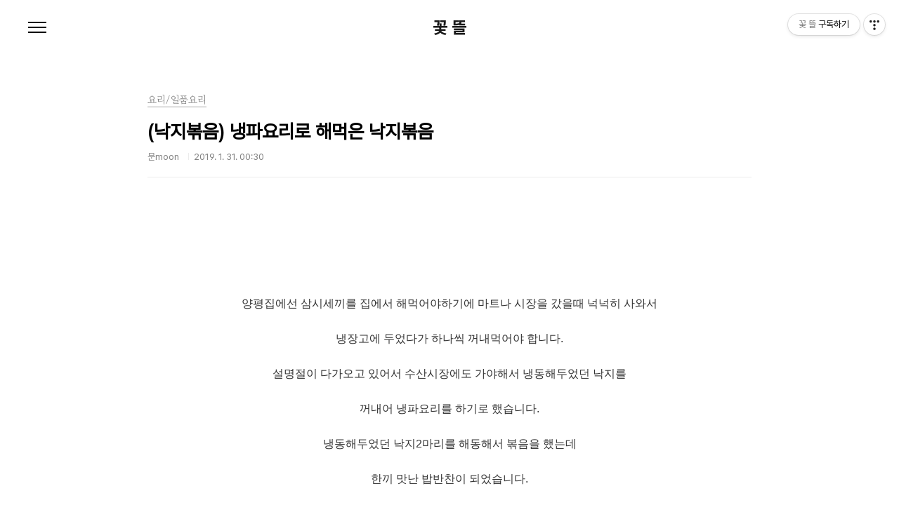

--- FILE ---
content_type: text/html;charset=UTF-8
request_url: https://moon104308.tistory.com/660
body_size: 47716
content:
<!doctype html>
<html lang="ko">

                                                                                <head>
                <script type="text/javascript">if (!window.T) { window.T = {} }
window.T.config = {"TOP_SSL_URL":"https://www.tistory.com","PREVIEW":false,"ROLE":"guest","PREV_PAGE":"","NEXT_PAGE":"","BLOG":{"id":2570223,"name":"moon104308","title":"꽃 뜰","isDormancy":false,"nickName":"문moon","status":"open","profileStatus":"normal"},"NEED_COMMENT_LOGIN":false,"COMMENT_LOGIN_CONFIRM_MESSAGE":"","LOGIN_URL":"https://www.tistory.com/auth/login/?redirectUrl=https://moon104308.tistory.com/660","DEFAULT_URL":"https://moon104308.tistory.com","USER":{"name":null,"homepage":null,"id":0,"profileImage":null},"SUBSCRIPTION":{"status":"none","isConnected":false,"isPending":false,"isWait":false,"isProcessing":false,"isNone":true},"IS_LOGIN":false,"HAS_BLOG":false,"IS_SUPPORT":false,"IS_SCRAPABLE":false,"TOP_URL":"http://www.tistory.com","JOIN_URL":"https://www.tistory.com/member/join","PHASE":"prod","ROLE_GROUP":"visitor"};
window.T.entryInfo = {"entryId":660,"isAuthor":false,"categoryId":771949,"categoryLabel":"요리/일품요리"};
window.appInfo = {"domain":"tistory.com","topUrl":"https://www.tistory.com","loginUrl":"https://www.tistory.com/auth/login","logoutUrl":"https://www.tistory.com/auth/logout"};
window.initData = {};

window.TistoryBlog = {
    basePath: "",
    url: "https://moon104308.tistory.com",
    tistoryUrl: "https://moon104308.tistory.com",
    manageUrl: "https://moon104308.tistory.com/manage",
    token: "vv9HwTWNW4bXZ1yL8fJXp2j3qlIIa7vd9czVmC/reG171SYvGBrHzKTt5B/LxS2u"
};
var servicePath = "";
var blogURL = "";</script>

                
                
                
                        <!-- BusinessLicenseInfo - START -->
        
            <link href="https://tistory1.daumcdn.net/tistory_admin/userblog/userblog-7c7a62cfef2026f12ec313f0ebcc6daafb4361d7/static/plugin/BusinessLicenseInfo/style.css" rel="stylesheet" type="text/css"/>

            <script>function switchFold(entryId) {
    var businessLayer = document.getElementById("businessInfoLayer_" + entryId);

    if (businessLayer) {
        if (businessLayer.className.indexOf("unfold_license") > 0) {
            businessLayer.className = "business_license_layer";
        } else {
            businessLayer.className = "business_license_layer unfold_license";
        }
    }
}
</script>

        
        <!-- BusinessLicenseInfo - END -->
        <!-- DaumShow - START -->
        <style type="text/css">#daumSearchBox {
    height: 21px;
    background-image: url(//i1.daumcdn.net/imgsrc.search/search_all/show/tistory/plugin/bg_search2_2.gif);
    margin: 5px auto;
    padding: 0;
}

#daumSearchBox input {
    background: none;
    margin: 0;
    padding: 0;
    border: 0;
}

#daumSearchBox #daumLogo {
    width: 34px;
    height: 21px;
    float: left;
    margin-right: 5px;
    background-image: url(//i1.daumcdn.net/img-media/tistory/img/bg_search1_2_2010ci.gif);
}

#daumSearchBox #show_q {
    background-color: transparent;
    border: none;
    font: 12px Gulim, Sans-serif;
    color: #555;
    margin-top: 4px;
    margin-right: 15px;
    float: left;
}

#daumSearchBox #show_btn {
    background-image: url(//i1.daumcdn.net/imgsrc.search/search_all/show/tistory/plugin/bt_search_2.gif);
    width: 37px;
    height: 21px;
    float: left;
    margin: 0;
    cursor: pointer;
    text-indent: -1000em;
}
</style>

        <!-- DaumShow - END -->

        <!-- GoogleAnalytics - START -->
        <script src="https://www.googletagmanager.com/gtag/js?id=UA-92177093-1" async="async"></script>
<script>window.dataLayer = window.dataLayer || [];
function gtag(){dataLayer.push(arguments);}
gtag('js', new Date());
gtag('config','UA-92177093-1', {
    cookie_domain: 'auto',
    cookie_flags: 'max-age=0;domain=.tistory.com',
    cookie_expires: 7 * 24 * 60 * 60 // 7 days, in seconds
});</script>

        <!-- GoogleAnalytics - END -->

<!-- PreventCopyContents - START -->
<meta content="no" http-equiv="imagetoolbar"/>

<!-- PreventCopyContents - END -->

<!-- System - START -->
<script src="//pagead2.googlesyndication.com/pagead/js/adsbygoogle.js" async="async" data-ad-host="ca-host-pub-9691043933427338" data-ad-client="ca-pub-1790751739321602"></script>
<!-- System - END -->

        <!-- GoogleSearchConsole - START -->
        
<!-- BEGIN GOOGLE_SITE_VERIFICATION -->
<meta name="google-site-verification" content="rkSPzbH7jZ3cCzfwZuBEDvqe9_xlVxmAi_Xyd78ZzM4"/>
<!-- END GOOGLE_SITE_VERIFICATION -->

        <!-- GoogleSearchConsole - END -->

        <!-- TistoryProfileLayer - START -->
        <link href="https://tistory1.daumcdn.net/tistory_admin/userblog/userblog-7c7a62cfef2026f12ec313f0ebcc6daafb4361d7/static/plugin/TistoryProfileLayer/style.css" rel="stylesheet" type="text/css"/>
<script type="text/javascript" src="https://tistory1.daumcdn.net/tistory_admin/userblog/userblog-7c7a62cfef2026f12ec313f0ebcc6daafb4361d7/static/plugin/TistoryProfileLayer/script.js"></script>

        <!-- TistoryProfileLayer - END -->

                
                <meta http-equiv="X-UA-Compatible" content="IE=Edge">
<meta name="format-detection" content="telephone=no">
<script src="//t1.daumcdn.net/tistory_admin/lib/jquery/jquery-3.5.1.min.js" integrity="sha256-9/aliU8dGd2tb6OSsuzixeV4y/faTqgFtohetphbbj0=" crossorigin="anonymous"></script>
<script type="text/javascript" src="//t1.daumcdn.net/tiara/js/v1/tiara-1.2.0.min.js"></script><meta name="referrer" content="always"/>
<meta name="google-adsense-platform-account" content="ca-host-pub-9691043933427338"/>
<meta name="google-adsense-platform-domain" content="tistory.com"/>
<meta name="google-adsense-account" content="ca-pub-1790751739321602"/>
<meta name="description" content="양평집에선 삼시세끼를 집에서 해먹어야하기에 마트나 시장을 갔을때 넉넉히 사와서 냉장고에 두었다가 하나씩 꺼내먹어야 합니다. 설명절이 다가오고 있어서 수산시장에도 가야해서 냉동해두었던 낙지를 꺼내어 냉파요리를 하기로 했습니다. 냉동해두었던 낙지2마리를 해동해서 볶음을 했는데 한끼 맛난 밥반찬이 되었습니다. 재료 : 낙지2마리, 마늘1톨, 양파1/2개, 당근1토막, 양념장(고추장1/2큰술, 고추가루1큰술, 매실청2큰술, 올리고당1큰술, 설탕1/2큰술, 후추, 참기름, 생강술1큰술), 통깨 먼저 분량의 양념을 넣어 양념장을 만듭니다. 웍에 카놀라유를 두르고 마늘다진것을 넣고 볶아 마늘향을 냅니다. 양파, 당근 채썬것을 넣고 볶아줍니다. 야채가 반쯤 익으면 낙지를 넣고 볶아줍니다. 낙지가 어느정도 익으면 양념장.."/>
<meta property="og:type" content="article"/>
<meta property="og:url" content="https://moon104308.tistory.com/660"/>
<meta property="og.article.author" content="문moon"/>
<meta property="og:site_name" content="꽃 뜰"/>
<meta property="og:title" content="(낙지볶음) 냉파요리로 해먹은 낙지볶음"/>
<meta name="by" content="문moon"/>
<meta property="og:description" content="양평집에선 삼시세끼를 집에서 해먹어야하기에 마트나 시장을 갔을때 넉넉히 사와서 냉장고에 두었다가 하나씩 꺼내먹어야 합니다. 설명절이 다가오고 있어서 수산시장에도 가야해서 냉동해두었던 낙지를 꺼내어 냉파요리를 하기로 했습니다. 냉동해두었던 낙지2마리를 해동해서 볶음을 했는데 한끼 맛난 밥반찬이 되었습니다. 재료 : 낙지2마리, 마늘1톨, 양파1/2개, 당근1토막, 양념장(고추장1/2큰술, 고추가루1큰술, 매실청2큰술, 올리고당1큰술, 설탕1/2큰술, 후추, 참기름, 생강술1큰술), 통깨 먼저 분량의 양념을 넣어 양념장을 만듭니다. 웍에 카놀라유를 두르고 마늘다진것을 넣고 볶아 마늘향을 냅니다. 양파, 당근 채썬것을 넣고 볶아줍니다. 야채가 반쯤 익으면 낙지를 넣고 볶아줍니다. 낙지가 어느정도 익으면 양념장.."/>
<meta property="og:image" content="https://img1.daumcdn.net/thumb/R800x0/?scode=mtistory2&fname=https%3A%2F%2Ft1.daumcdn.net%2Fcfile%2Ftistory%2F99BBF0475C50FB8F04"/>
<meta property="article:section" content="'요리'"/>
<meta name="twitter:card" content="summary_large_image"/>
<meta name="twitter:site" content="@TISTORY"/>
<meta name="twitter:title" content="(낙지볶음) 냉파요리로 해먹은 낙지볶음"/>
<meta name="twitter:description" content="양평집에선 삼시세끼를 집에서 해먹어야하기에 마트나 시장을 갔을때 넉넉히 사와서 냉장고에 두었다가 하나씩 꺼내먹어야 합니다. 설명절이 다가오고 있어서 수산시장에도 가야해서 냉동해두었던 낙지를 꺼내어 냉파요리를 하기로 했습니다. 냉동해두었던 낙지2마리를 해동해서 볶음을 했는데 한끼 맛난 밥반찬이 되었습니다. 재료 : 낙지2마리, 마늘1톨, 양파1/2개, 당근1토막, 양념장(고추장1/2큰술, 고추가루1큰술, 매실청2큰술, 올리고당1큰술, 설탕1/2큰술, 후추, 참기름, 생강술1큰술), 통깨 먼저 분량의 양념을 넣어 양념장을 만듭니다. 웍에 카놀라유를 두르고 마늘다진것을 넣고 볶아 마늘향을 냅니다. 양파, 당근 채썬것을 넣고 볶아줍니다. 야채가 반쯤 익으면 낙지를 넣고 볶아줍니다. 낙지가 어느정도 익으면 양념장.."/>
<meta property="twitter:image" content="https://img1.daumcdn.net/thumb/R800x0/?scode=mtistory2&fname=https%3A%2F%2Ft1.daumcdn.net%2Fcfile%2Ftistory%2F99BBF0475C50FB8F04"/>
<meta content="https://moon104308.tistory.com/660" property="dg:plink" content="https://moon104308.tistory.com/660"/>
<meta name="plink"/>
<meta name="title" content="(낙지볶음) 냉파요리로 해먹은 낙지볶음"/>
<meta name="article:media_name" content="꽃 뜰"/>
<meta property="article:mobile_url" content="https://moon104308.tistory.com/m/660"/>
<meta property="article:pc_url" content="https://moon104308.tistory.com/660"/>
<meta property="article:mobile_view_url" content="https://moon104308.tistory.com/m/660"/>
<meta property="article:pc_view_url" content="https://moon104308.tistory.com/660"/>
<meta property="article:talk_channel_view_url" content="https://moon104308.tistory.com/m/660"/>
<meta property="article:pc_service_home" content="https://www.tistory.com"/>
<meta property="article:mobile_service_home" content="https://www.tistory.com/m"/>
<meta property="article:txid" content="2570223_660"/>
<meta property="article:published_time" content="2019-01-31T00:30:00+09:00"/>
<meta property="og:regDate" content="20190130103701"/>
<meta property="article:modified_time" content="2020-08-21T16:45:22+09:00"/>
<script type="module" src="https://tistory1.daumcdn.net/tistory_admin/userblog/userblog-7c7a62cfef2026f12ec313f0ebcc6daafb4361d7/static/pc/dist/index.js" defer=""></script>
<script type="text/javascript" src="https://tistory1.daumcdn.net/tistory_admin/userblog/userblog-7c7a62cfef2026f12ec313f0ebcc6daafb4361d7/static/pc/dist/index-legacy.js" defer="" nomodule="true"></script>
<script type="text/javascript" src="https://tistory1.daumcdn.net/tistory_admin/userblog/userblog-7c7a62cfef2026f12ec313f0ebcc6daafb4361d7/static/pc/dist/polyfills-legacy.js" defer="" nomodule="true"></script>
<link rel="icon" sizes="any" href="https://t1.daumcdn.net/tistory_admin/favicon/tistory_favicon_32x32.ico"/>
<link rel="icon" type="image/svg+xml" href="https://t1.daumcdn.net/tistory_admin/top_v2/bi-tistory-favicon.svg"/>
<link rel="apple-touch-icon" href="https://t1.daumcdn.net/tistory_admin/top_v2/tistory-apple-touch-favicon.png"/>
<link rel="stylesheet" type="text/css" href="https://t1.daumcdn.net/tistory_admin/www/style/font.css"/>
<link rel="stylesheet" type="text/css" href="https://tistory1.daumcdn.net/tistory_admin/userblog/userblog-7c7a62cfef2026f12ec313f0ebcc6daafb4361d7/static/style/content.css"/>
<link rel="stylesheet" type="text/css" href="https://tistory1.daumcdn.net/tistory_admin/userblog/userblog-7c7a62cfef2026f12ec313f0ebcc6daafb4361d7/static/pc/dist/index.css"/>
<script type="text/javascript">(function() {
    var tjQuery = jQuery.noConflict(true);
    window.tjQuery = tjQuery;
    window.orgjQuery = window.jQuery; window.jQuery = tjQuery;
    window.jQuery = window.orgjQuery; delete window.orgjQuery;
})()</script>
<script type="text/javascript" src="https://tistory1.daumcdn.net/tistory_admin/userblog/userblog-7c7a62cfef2026f12ec313f0ebcc6daafb4361d7/static/script/base.js"></script>
<script type="text/javascript" src="//developers.kakao.com/sdk/js/kakao.min.js"></script>

                
  <meta charset="UTF-8">
  <meta name="viewport"
    content="user-scalable=no, initial-scale=1.0, maximum-scale=1.0, minimum-scale=1.0, width=device-width">
  <title>(낙지볶음) 냉파요리로 해먹은 낙지볶음</title>
  <link rel="stylesheet" href="https://tistory1.daumcdn.net/tistory/2570223/skin/style.css?_version_=1738048694">
  <script src="//t1.daumcdn.net/tistory_admin/lib/jquery/jquery-1.12.4.min.js"></script>

                
                
                <style type="text/css">.another_category {
    border: 1px solid #E5E5E5;
    padding: 10px 10px 5px;
    margin: 10px 0;
    clear: both;
}

.another_category h4 {
    font-size: 12px !important;
    margin: 0 !important;
    border-bottom: 1px solid #E5E5E5 !important;
    padding: 2px 0 6px !important;
}

.another_category h4 a {
    font-weight: bold !important;
}

.another_category table {
    table-layout: fixed;
    border-collapse: collapse;
    width: 100% !important;
    margin-top: 10px !important;
}

* html .another_category table {
    width: auto !important;
}

*:first-child + html .another_category table {
    width: auto !important;
}

.another_category th, .another_category td {
    padding: 0 0 4px !important;
}

.another_category th {
    text-align: left;
    font-size: 12px !important;
    font-weight: normal;
    word-break: break-all;
    overflow: hidden;
    line-height: 1.5;
}

.another_category td {
    text-align: right;
    width: 80px;
    font-size: 11px;
}

.another_category th a {
    font-weight: normal;
    text-decoration: none;
    border: none !important;
}

.another_category th a.current {
    font-weight: bold;
    text-decoration: none !important;
    border-bottom: 1px solid !important;
}

.another_category th span {
    font-weight: normal;
    text-decoration: none;
    font: 10px Tahoma, Sans-serif;
    border: none !important;
}

.another_category_color_gray, .another_category_color_gray h4 {
    border-color: #E5E5E5 !important;
}

.another_category_color_gray * {
    color: #909090 !important;
}

.another_category_color_gray th a.current {
    border-color: #909090 !important;
}

.another_category_color_gray h4, .another_category_color_gray h4 a {
    color: #737373 !important;
}

.another_category_color_red, .another_category_color_red h4 {
    border-color: #F6D4D3 !important;
}

.another_category_color_red * {
    color: #E86869 !important;
}

.another_category_color_red th a.current {
    border-color: #E86869 !important;
}

.another_category_color_red h4, .another_category_color_red h4 a {
    color: #ED0908 !important;
}

.another_category_color_green, .another_category_color_green h4 {
    border-color: #CCE7C8 !important;
}

.another_category_color_green * {
    color: #64C05B !important;
}

.another_category_color_green th a.current {
    border-color: #64C05B !important;
}

.another_category_color_green h4, .another_category_color_green h4 a {
    color: #3EA731 !important;
}

.another_category_color_blue, .another_category_color_blue h4 {
    border-color: #C8DAF2 !important;
}

.another_category_color_blue * {
    color: #477FD6 !important;
}

.another_category_color_blue th a.current {
    border-color: #477FD6 !important;
}

.another_category_color_blue h4, .another_category_color_blue h4 a {
    color: #1960CA !important;
}

.another_category_color_violet, .another_category_color_violet h4 {
    border-color: #E1CEEC !important;
}

.another_category_color_violet * {
    color: #9D64C5 !important;
}

.another_category_color_violet th a.current {
    border-color: #9D64C5 !important;
}

.another_category_color_violet h4, .another_category_color_violet h4 a {
    color: #7E2CB5 !important;
}
</style>

                
                <link rel="stylesheet" type="text/css" href="https://tistory1.daumcdn.net/tistory_admin/userblog/userblog-7c7a62cfef2026f12ec313f0ebcc6daafb4361d7/static/style/revenue.css"/>
<link rel="canonical" href="https://moon104308.tistory.com/660"/>

<!-- BEGIN STRUCTURED_DATA -->
<script type="application/ld+json">
    {"@context":"http://schema.org","@type":"BlogPosting","mainEntityOfPage":{"@id":"https://moon104308.tistory.com/660","name":null},"url":"https://moon104308.tistory.com/660","headline":"(낙지볶음) 냉파요리로 해먹은 낙지볶음","description":"양평집에선 삼시세끼를 집에서 해먹어야하기에 마트나 시장을 갔을때 넉넉히 사와서 냉장고에 두었다가 하나씩 꺼내먹어야 합니다. 설명절이 다가오고 있어서 수산시장에도 가야해서 냉동해두었던 낙지를 꺼내어 냉파요리를 하기로 했습니다. 냉동해두었던 낙지2마리를 해동해서 볶음을 했는데 한끼 맛난 밥반찬이 되었습니다. 재료 : 낙지2마리, 마늘1톨, 양파1/2개, 당근1토막, 양념장(고추장1/2큰술, 고추가루1큰술, 매실청2큰술, 올리고당1큰술, 설탕1/2큰술, 후추, 참기름, 생강술1큰술), 통깨 먼저 분량의 양념을 넣어 양념장을 만듭니다. 웍에 카놀라유를 두르고 마늘다진것을 넣고 볶아 마늘향을 냅니다. 양파, 당근 채썬것을 넣고 볶아줍니다. 야채가 반쯤 익으면 낙지를 넣고 볶아줍니다. 낙지가 어느정도 익으면 양념장..","author":{"@type":"Person","name":"문moon","logo":null},"image":{"@type":"ImageObject","url":"https://img1.daumcdn.net/thumb/R800x0/?scode=mtistory2&fname=https%3A%2F%2Ft1.daumcdn.net%2Fcfile%2Ftistory%2F99BBF0475C50FB8F04","width":"800px","height":"800px"},"datePublished":"2019-01-31T00:30:00+09:00","dateModified":"2020-08-21T16:45:22+09:00","publisher":{"@type":"Organization","name":"TISTORY","logo":{"@type":"ImageObject","url":"https://t1.daumcdn.net/tistory_admin/static/images/openGraph/opengraph.png","width":"800px","height":"800px"}}}
</script>
<!-- END STRUCTURED_DATA -->
<link rel="stylesheet" type="text/css" href="https://tistory1.daumcdn.net/tistory_admin/userblog/userblog-7c7a62cfef2026f12ec313f0ebcc6daafb4361d7/static/style/dialog.css"/>
<link rel="stylesheet" type="text/css" href="//t1.daumcdn.net/tistory_admin/www/style/top/font.css"/>
<link rel="stylesheet" type="text/css" href="https://tistory1.daumcdn.net/tistory_admin/userblog/userblog-7c7a62cfef2026f12ec313f0ebcc6daafb4361d7/static/style/postBtn.css"/>
<link rel="stylesheet" type="text/css" href="https://tistory1.daumcdn.net/tistory_admin/userblog/userblog-7c7a62cfef2026f12ec313f0ebcc6daafb4361d7/static/style/tistory.css"/>
<script type="text/javascript" src="https://tistory1.daumcdn.net/tistory_admin/userblog/userblog-7c7a62cfef2026f12ec313f0ebcc6daafb4361d7/static/script/common.js"></script>

                
                </head>

                                                <body id="tt-body-page"
  class="color-gray post-type-text paging-view-more">
                
                
                
  
    <div id="acc-nav">
      <a href="#content">본문 바로가기</a>
    </div>
    <div id="wrap">
      <header id="header">
        <p><a href="https://moon104308.tistory.com/">꽃 뜰</a></p>
        <button type="button" class="mobile-menu"><span>메뉴</span></button>
        <div class="menu">
          <nav id="gnb">
            <ul class="tt_category"><li class=""><a href="/category" class="link_tit"> 분류 전체보기 <span class="c_cnt">(2636)</span> <img alt="N" src="https://tistory1.daumcdn.net/tistory_admin/blogs/image/category/new_ico_5.gif" style="vertical-align:middle;padding-left:2px;"/></a>
  <ul class="category_list"><li class=""><a href="/category/%EC%9A%94%EB%A6%AC" class="link_item"> 요리 <span class="c_cnt">(781)</span> </a>
  <ul class="sub_category_list"><li class=""><a href="/category/%EC%9A%94%EB%A6%AC/%EB%B0%A5%2C%20%EC%A3%BD" class="link_sub_item"> 밥, 죽 <span class="c_cnt">(65)</span> </a></li>
<li class=""><a href="/category/%EC%9A%94%EB%A6%AC/%EA%B5%AD%2C%20%EC%B0%8C%EA%B0%9C" class="link_sub_item"> 국, 찌개 <span class="c_cnt">(92)</span> </a></li>
<li class=""><a href="/category/%EC%9A%94%EB%A6%AC/%EB%B0%98%EC%B0%AC" class="link_sub_item"> 반찬 <span class="c_cnt">(226)</span> </a></li>
<li class=""><a href="/category/%EC%9A%94%EB%A6%AC/%EC%8B%9D%EC%9E%AC%EB%A3%8C" class="link_sub_item"> 식재료 <span class="c_cnt">(43)</span> </a></li>
<li class=""><a href="/category/%EC%9A%94%EB%A6%AC/%EC%B0%A8" class="link_sub_item"> 차 <span class="c_cnt">(37)</span> </a></li>
<li class=""><a href="/category/%EC%9A%94%EB%A6%AC/%EB%A9%B4%2C%20%EB%A7%8C%EB%91%90%2C%20%EC%88%98%EC%A0%9C%EB%B9%84%2C%20%EC%A0%84" class="link_sub_item"> 면, 만두, 수제비, 전 <span class="c_cnt">(126)</span> </a></li>
<li class=""><a href="/category/%EC%9A%94%EB%A6%AC/%EC%83%8C%EB%93%9C%EC%9C%84%EC%B9%98%2C%20%ED%86%A0%EC%8A%A4%ED%8A%B8%2C%20%EB%94%94%EC%A0%80%ED%8A%B8" class="link_sub_item"> 샌드위치, 토스트, 디저트 <span class="c_cnt">(36)</span> </a></li>
<li class=""><a href="/category/%EC%9A%94%EB%A6%AC/%EC%9D%BC%ED%92%88%EC%9A%94%EB%A6%AC" class="link_sub_item"> 일품요리 <span class="c_cnt">(88)</span> </a></li>
<li class=""><a href="/category/%EC%9A%94%EB%A6%AC/%EA%B9%80%EC%B9%98%2C%ED%94%BC%ED%81%B4%2C%EC%9E%A5%EC%95%84%EC%B0%8C" class="link_sub_item"> 김치,피클,장아찌 <span class="c_cnt">(68)</span> </a></li>
</ul>
</li>
<li class=""><a href="/category/%EC%97%AC%ED%96%89" class="link_item"> 여행 <span class="c_cnt">(214)</span> </a>
  <ul class="sub_category_list"><li class=""><a href="/category/%EC%97%AC%ED%96%89/%EA%B5%AD%EB%82%B4%EC%97%AC%ED%96%89" class="link_sub_item"> 국내여행 <span class="c_cnt">(181)</span> </a></li>
<li class=""><a href="/category/%EC%97%AC%ED%96%89/%ED%95%B4%EC%99%B8%EC%97%AC%ED%96%89" class="link_sub_item"> 해외여행 <span class="c_cnt">(33)</span> </a></li>
</ul>
</li>
<li class=""><a href="/category/%EC%8B%9D%EB%AC%BC%ED%82%A4%EC%9A%B0%EA%B8%B0" class="link_item"> 식물키우기 <span class="c_cnt">(1198)</span> </a>
  <ul class="sub_category_list"><li class=""><a href="/category/%EC%8B%9D%EB%AC%BC%ED%82%A4%EC%9A%B0%EA%B8%B0/%EC%A0%95%EC%9B%90%EC%8B%9D%EB%AC%BC" class="link_sub_item"> 정원식물 <span class="c_cnt">(856)</span> </a></li>
<li class=""><a href="/category/%EC%8B%9D%EB%AC%BC%ED%82%A4%EC%9A%B0%EA%B8%B0/%ED%85%83%EB%B0%AD" class="link_sub_item"> 텃밭 <span class="c_cnt">(20)</span> </a></li>
<li class=""><a href="/category/%EC%8B%9D%EB%AC%BC%ED%82%A4%EC%9A%B0%EA%B8%B0/%ED%99%94%EB%B6%84%EC%8B%9D%EB%AC%BC" class="link_sub_item"> 화분식물 <span class="c_cnt">(316)</span> </a></li>
<li class=""><a href="/category/%EC%8B%9D%EB%AC%BC%ED%82%A4%EC%9A%B0%EA%B8%B0/%EC%95%BC%EC%83%9D%ED%99%94" class="link_sub_item"> 야생화 <span class="c_cnt">(6)</span> </a></li>
</ul>
</li>
<li class=""><a href="/category/%EC%9D%BC%EC%83%81%EB%8B%A4%EB%B0%98%EC%82%AC" class="link_item"> 일상다반사 <span class="c_cnt">(42)</span> </a></li>
<li class=""><a href="/category/%EB%A7%9B%EC%A7%91" class="link_item"> 맛집 <span class="c_cnt">(399)</span> <img alt="N" src="https://tistory1.daumcdn.net/tistory_admin/blogs/image/category/new_ico_5.gif" style="vertical-align:middle;padding-left:2px;"/></a>
  <ul class="sub_category_list"><li class=""><a href="/category/%EB%A7%9B%EC%A7%91/%EC%9D%8C%EC%8B%9D%EC%A0%90" class="link_sub_item"> 음식점 <span class="c_cnt">(340)</span> <img alt="N" src="https://tistory1.daumcdn.net/tistory_admin/blogs/image/category/new_ico_5.gif" style="vertical-align:middle;padding-left:2px;"/></a></li>
<li class=""><a href="/category/%EB%A7%9B%EC%A7%91/%EC%B9%B4%ED%8E%98%2C%20%EB%B2%A0%EC%9D%B4%EC%BB%A4%EB%A6%AC" class="link_sub_item"> 카페, 베이커리 <span class="c_cnt">(59)</span> </a></li>
</ul>
</li>
</ul>
</li>
</ul>

          </nav>
          <div class="social-link">
            
            
            
            
          </div>
          <p>POWERED BY TISTORY</p>
        </div>
        <div class="search">
          
            <label for="search" class="screen_out">블로그 내 검색</label>
            <input id="search" type="text" name="search" value=""
              placeholder="검색내용을 입력하세요." onkeypress="if (event.keyCode == 13) { try {
    window.location.href = '/search' + '/' + looseURIEncode(document.getElementsByName('search')[0].value);
    document.getElementsByName('search')[0].value = '';
    return false;
} catch (e) {} }">
            <button type="submit" onclick="try {
    window.location.href = '/search' + '/' + looseURIEncode(document.getElementsByName('search')[0].value);
    document.getElementsByName('search')[0].value = '';
    return false;
} catch (e) {}">검색</button>
          
        </div>
      </header>
      <hr>
      <section class="container">
        
        <article id="content">
          

          

          

          

          <div class="inner">
            

                
        
  
  
    <div class="hgroup">
      <div class="category">요리/일품요리</div>
      <h1>(낙지볶음) 냉파요리로 해먹은 낙지볶음 </h1>
      <div class="post-meta">
        <span class="author">문moon</span>
        <span class="date">2019. 1. 31. 00:30</span>
        
      </div>
    </div>
    <div class="entry-content" id="article-view">
      
                    <!-- System - START -->
        <div class="revenue_unit_wrap">
  <div class="revenue_unit_item adsense responsive">
    <div class="revenue_unit_info">반응형</div>
    <script src="//pagead2.googlesyndication.com/pagead/js/adsbygoogle.js" async="async"></script>
    <ins class="adsbygoogle" style="display: block;" data-ad-host="ca-host-pub-9691043933427338" data-ad-client="ca-pub-1790751739321602" data-ad-format="auto"></ins>
    <script>(adsbygoogle = window.adsbygoogle || []).push({});</script>
  </div>
</div>
        <!-- System - END -->

            <div class="contents_style"><P style="TEXT-ALIGN: center">&nbsp;</P>
<P style="TEXT-ALIGN: center">양평집에선 삼시세끼를 집에서 해먹어야하기에 마트나 시장을 갔을때 넉넉히 사와서 </P>
<P style="TEXT-ALIGN: center">냉장고에 두었다가 하나씩 꺼내먹어야&nbsp;합니다. </P>
<P style="TEXT-ALIGN: center">설명절이 다가오고 있어서 수산시장에도 가야해서 냉동해두었던 낙지를 </P>
<P style="TEXT-ALIGN: center">꺼내어 냉파요리를 하기로 했습니다.</P>
<P style="TEXT-ALIGN: center">냉동해두었던 낙지2마리를 해동해서 볶음을 했는데</P>
<P style="TEXT-ALIGN: center">한끼 맛난 밥반찬이 되었습니다.</P>
<P style="TEXT-ALIGN: center">&nbsp;</P>
<P style="FLOAT: none; TEXT-ALIGN: center; CLEAR: none"><span class="imageblock" style="display: inline-block; width: 840px;  height: auto; max-width: 100%;"><img src="https://t1.daumcdn.net/cfile/tistory/99BBF0475C50FB8F04" style="max-width: 100%; height: auto;" srcset="https://img1.daumcdn.net/thumb/R1280x0/?scode=mtistory2&fname=https%3A%2F%2Ft1.daumcdn.net%2Fcfile%2Ftistory%2F99BBF0475C50FB8F04" width="840" height="566" filename="P1330213.jpg" filemime="image/jpeg"/></span></P>
<P style="FLOAT: none; TEXT-ALIGN: center; CLEAR: none">&nbsp;</P>
<P style="FLOAT: none; TEXT-ALIGN: center; CLEAR: none">재료 : 낙지2마리, 마늘1톨, 양파1/2개, 당근1토막, 양념장(고추장1/2큰술, 고추가루1큰술, 매실청2큰술,</P>
<P style="FLOAT: none; TEXT-ALIGN: center; CLEAR: none">올리고당1큰술, 설탕1/2큰술, 후추, 참기름, 생강술1큰술), 통깨</P>
<P style="FLOAT: none; TEXT-ALIGN: center; CLEAR: none">&nbsp;</P>
<P style="FLOAT: none; TEXT-ALIGN: center; CLEAR: none">먼저 분량의 양념을 넣어 양념장을 만듭니다.</P>
<P style="FLOAT: none; TEXT-ALIGN: center; CLEAR: none"><span class="imageblock" style="display: inline-block; width: 840px;  height: auto; max-width: 100%;"><img src="https://t1.daumcdn.net/cfile/tistory/999F53475C50FB9105" style="max-width: 100%; height: auto;" srcset="https://img1.daumcdn.net/thumb/R1280x0/?scode=mtistory2&fname=https%3A%2F%2Ft1.daumcdn.net%2Fcfile%2Ftistory%2F999F53475C50FB9105" width="840" height="566" filename="P1330206.jpg" filemime="image/jpeg"/></span></P>
<P style="FLOAT: none; TEXT-ALIGN: center; CLEAR: none">&nbsp;</P>
<P style="FLOAT: none; TEXT-ALIGN: center; CLEAR: none">웍에 카놀라유를 두르고 마늘다진것을 넣고 볶아 마늘향을 냅니다.</P>
<P style="FLOAT: none; TEXT-ALIGN: center; CLEAR: none"><span class="imageblock" style="display: inline-block; width: 840px;  height: auto; max-width: 100%;"><img src="https://t1.daumcdn.net/cfile/tistory/99E3AA475C50FB923B" style="max-width: 100%; height: auto;" srcset="https://img1.daumcdn.net/thumb/R1280x0/?scode=mtistory2&fname=https%3A%2F%2Ft1.daumcdn.net%2Fcfile%2Ftistory%2F99E3AA475C50FB923B" width="840" height="566" filename="P1330207.jpg" filemime="image/jpeg"/></span></P>
<P style="FLOAT: none; TEXT-ALIGN: center; CLEAR: none">&nbsp;</P>
<P style="FLOAT: none; TEXT-ALIGN: center; CLEAR: none">양파, 당근 채썬것을 넣고 볶아줍니다.</P>
<P style="FLOAT: none; TEXT-ALIGN: center; CLEAR: none"><span class="imageblock" style="display: inline-block; width: 840px;  height: auto; max-width: 100%;"><img src="https://t1.daumcdn.net/cfile/tistory/99EC2A475C50FB933A" style="max-width: 100%; height: auto;" srcset="https://img1.daumcdn.net/thumb/R1280x0/?scode=mtistory2&fname=https%3A%2F%2Ft1.daumcdn.net%2Fcfile%2Ftistory%2F99EC2A475C50FB933A" width="840" height="566" filename="P1330208.jpg" filemime="image/jpeg"/></span></P>
<P style="FLOAT: none; TEXT-ALIGN: center; CLEAR: none">&nbsp;</P>
<P style="FLOAT: none; TEXT-ALIGN: center; CLEAR: none">야채가 반쯤 익으면 낙지를 넣고 볶아줍니다.</P>
<P style="FLOAT: none; TEXT-ALIGN: center; CLEAR: none"><span class="imageblock" style="display: inline-block; width: 840px;  height: auto; max-width: 100%;"><img src="https://t1.daumcdn.net/cfile/tistory/99EBD4475C50FB953A" style="max-width: 100%; height: auto;" srcset="https://img1.daumcdn.net/thumb/R1280x0/?scode=mtistory2&fname=https%3A%2F%2Ft1.daumcdn.net%2Fcfile%2Ftistory%2F99EBD4475C50FB953A" width="840" height="566" filename="P1330209.jpg" filemime="image/jpeg"/></span></P>
<P style="FLOAT: none; TEXT-ALIGN: center; CLEAR: none">&nbsp;</P>
<P style="FLOAT: none; TEXT-ALIGN: center; CLEAR: none">낙지가 어느정도 익으면 양념장을 넣어 재빨리 볶아줍니다.</P>
<P style="FLOAT: none; TEXT-ALIGN: center; CLEAR: none"><span class="imageblock" style="display: inline-block; width: 840px;  height: auto; max-width: 100%;"><img src="https://t1.daumcdn.net/cfile/tistory/9903F8475C50FB9602" style="max-width: 100%; height: auto;" srcset="https://img1.daumcdn.net/thumb/R1280x0/?scode=mtistory2&fname=https%3A%2F%2Ft1.daumcdn.net%2Fcfile%2Ftistory%2F9903F8475C50FB9602" width="840" height="566" filename="P1330210.jpg" filemime="image/jpeg"/></span></P>
<P style="FLOAT: none; TEXT-ALIGN: center; CLEAR: none">&nbsp;</P>
<P style="FLOAT: none; TEXT-ALIGN: center; CLEAR: none">완성입니다.</P>
<P style="FLOAT: none; TEXT-ALIGN: center; CLEAR: none">통깨를 뿌리고 그릇에 담아 식탁으로..</P>
<P style="FLOAT: none; TEXT-ALIGN: center; CLEAR: none"><span class="imageblock" style="display: inline-block; width: 840px;  height: auto; max-width: 100%;"><img src="https://t1.daumcdn.net/cfile/tistory/99E301475C50FB973B" style="max-width: 100%; height: auto;" srcset="https://img1.daumcdn.net/thumb/R1280x0/?scode=mtistory2&fname=https%3A%2F%2Ft1.daumcdn.net%2Fcfile%2Ftistory%2F99E301475C50FB973B" width="840" height="566" filename="P1330211.jpg" filemime="image/jpeg"/></span></P>
<P style="FLOAT: none; TEXT-ALIGN: center; CLEAR: none">&nbsp;</P>
<P style="FLOAT: none; TEXT-ALIGN: center; CLEAR: none">그릇에 담아 통깨를 뿌리고 식탁으로..</P>
<P style="FLOAT: none; TEXT-ALIGN: center; CLEAR: none">한끼 맛난 밥반찬이 되었습니다.</P>
<P style="FLOAT: none; TEXT-ALIGN: center; CLEAR: none">밥위에 얹어 슥슥 비벼먹으면 좋은 낙지볶음 입니다.</P>
<P style="FLOAT: none; TEXT-ALIGN: center; CLEAR: none"><span class="imageblock" style="display: inline-block; width: 840px;  height: auto; max-width: 100%;"><img src="https://t1.daumcdn.net/cfile/tistory/99B9774B5C50FB9938" style="max-width: 100%; height: auto;" srcset="https://img1.daumcdn.net/thumb/R1280x0/?scode=mtistory2&fname=https%3A%2F%2Ft1.daumcdn.net%2Fcfile%2Ftistory%2F99B9774B5C50FB9938" width="840" height="566" filename="P1330213.jpg" filemime="image/jpeg"/></span></P>
<P style="TEXT-ALIGN: center"></P>
<P style="TEXT-ALIGN: center">&nbsp;</P>
<P style="TEXT-ALIGN: center">도움이 되셨으면 로그인이 필요없는</P>
<P style="TEXT-ALIGN: center"><SPAN style="COLOR: #ff0000">공감♡ <SPAN style="COLOR: #0900ff">꾹~~ <SPAN style="COLOR: #000000">부탁드립니다.</SPAN></SPAN></SPAN></P>
<P style="TEXT-ALIGN: center"><SPAN style="COLOR: #ff0000"><SPAN style="COLOR: #0900ff"></SPAN></SPAN></P></div>
                    <!-- System - START -->
        <div class="revenue_unit_wrap">
  <div class="revenue_unit_item adsense responsive">
    <div class="revenue_unit_info">반응형</div>
    <script src="//pagead2.googlesyndication.com/pagead/js/adsbygoogle.js" async="async"></script>
    <ins class="adsbygoogle" style="display: block;" data-ad-host="ca-host-pub-9691043933427338" data-ad-client="ca-pub-1790751739321602" data-ad-format="auto"></ins>
    <script>(adsbygoogle = window.adsbygoogle || []).push({});</script>
  </div>
</div>
        <!-- System - END -->

<script onerror="changeAdsenseToNaverAd()" async src="https://pagead2.googlesyndication.com/pagead/js/adsbygoogle.js?client=ca-pub-9527582522912841" crossorigin="anonymous"></script>
<!-- inventory -->
<ins class="adsbygoogle" style="margin:50px 0; display:block;" data-ad-client="ca-pub-9527582522912841" data-ad-slot="4947159016" data-ad-format="auto" data-full-width-responsive="true" data-ad-type="inventory" data-ad-adfit-unit="DAN-HCZEy0KQLPMGnGuC"></ins>

<script id="adsense_script">
     (adsbygoogle = window.adsbygoogle || []).push({});
</script>
<script>
    if(window.observeAdsenseUnfilledState !== undefined){ observeAdsenseUnfilledState(); }
</script>
<div data-tistory-react-app="NaverAd"></div>

                    <div class="container_postbtn #post_button_group">
  <div class="postbtn_like"><script>window.ReactionButtonType = 'reaction';
window.ReactionApiUrl = '//moon104308.tistory.com/reaction';
window.ReactionReqBody = {
    entryId: 660
}</script>
<div class="wrap_btn" id="reaction-660" data-tistory-react-app="Reaction"></div><div class="wrap_btn wrap_btn_share"><button type="button" class="btn_post sns_btn btn_share" aria-expanded="false" data-thumbnail-url="https://img1.daumcdn.net/thumb/R800x0/?scode=mtistory2&amp;fname=https%3A%2F%2Ft1.daumcdn.net%2Fcfile%2Ftistory%2F99BBF0475C50FB8F04" data-title="(낙지볶음) 냉파요리로 해먹은 낙지볶음" data-description="양평집에선 삼시세끼를 집에서 해먹어야하기에 마트나 시장을 갔을때 넉넉히 사와서 냉장고에 두었다가 하나씩 꺼내먹어야 합니다. 설명절이 다가오고 있어서 수산시장에도 가야해서 냉동해두었던 낙지를 꺼내어 냉파요리를 하기로 했습니다. 냉동해두었던 낙지2마리를 해동해서 볶음을 했는데 한끼 맛난 밥반찬이 되었습니다. 재료 : 낙지2마리, 마늘1톨, 양파1/2개, 당근1토막, 양념장(고추장1/2큰술, 고추가루1큰술, 매실청2큰술, 올리고당1큰술, 설탕1/2큰술, 후추, 참기름, 생강술1큰술), 통깨 먼저 분량의 양념을 넣어 양념장을 만듭니다. 웍에 카놀라유를 두르고 마늘다진것을 넣고 볶아 마늘향을 냅니다. 양파, 당근 채썬것을 넣고 볶아줍니다. 야채가 반쯤 익으면 낙지를 넣고 볶아줍니다. 낙지가 어느정도 익으면 양념장.." data-profile-image="https://t1.daumcdn.net/cfile/tistory/264C3C4C58674EEF24" data-profile-name="문moon" data-pc-url="https://moon104308.tistory.com/660" data-relative-pc-url="/660" data-blog-title="꽃 뜰"><span class="ico_postbtn ico_share">공유하기</span></button>
  <div class="layer_post" id="tistorySnsLayer"></div>
</div><div class="wrap_btn wrap_btn_etc" data-entry-id="660" data-entry-visibility="public" data-category-visibility="public"><button type="button" class="btn_post btn_etc2" aria-expanded="false"><span class="ico_postbtn ico_etc">게시글 관리</span></button>
  <div class="layer_post" id="tistoryEtcLayer"></div>
</div></div>
<button type="button" class="btn_menu_toolbar btn_subscription #subscribe" data-blog-id="2570223" data-url="https://moon104308.tistory.com/660" data-device="web_pc" data-tiara-action-name="구독 버튼_클릭"><em class="txt_state"></em><strong class="txt_tool_id">꽃 뜰</strong><span class="img_common_tistory ico_check_type1"></span></button><div class="postbtn_ccl" data-ccl-type="1" data-ccl-derive="2">
    <a href="https://creativecommons.org/licenses/by-nc-nd/4.0/deed.ko" target="_blank" class="link_ccl" rel="license">
        <span class="bundle_ccl">
            <span class="ico_postbtn ico_ccl1">저작자표시</span> <span class="ico_postbtn ico_ccl2">비영리</span> <span class="ico_postbtn ico_ccl3">변경금지</span> 
        </span>
        <span class="screen_out">(새창열림)</span>
    </a>
</div>
<!--
<rdf:RDF xmlns="https://web.resource.org/cc/" xmlns:dc="https://purl.org/dc/elements/1.1/" xmlns:rdf="https://www.w3.org/1999/02/22-rdf-syntax-ns#">
    <Work rdf:about="">
        <license rdf:resource="https://creativecommons.org/licenses/by-nc-nd/4.0/deed.ko" />
    </Work>
    <License rdf:about="https://creativecommons.org/licenses/by-nc-nd/4.0/deed.ko">
        <permits rdf:resource="https://web.resource.org/cc/Reproduction"/>
        <permits rdf:resource="https://web.resource.org/cc/Distribution"/>
        <requires rdf:resource="https://web.resource.org/cc/Notice"/>
        <requires rdf:resource="https://web.resource.org/cc/Attribution"/>
        <prohibits rdf:resource="https://web.resource.org/cc/CommercialUse"/>

    </License>
</rdf:RDF>
-->  <div data-tistory-react-app="SupportButton"></div>
</div>

                    <!-- PostListinCategory - START -->
<div class="another_category another_category_color_gray">
  <h4>'<a href="/category/%EC%9A%94%EB%A6%AC">요리</a> &gt; <a href="/category/%EC%9A%94%EB%A6%AC/%EC%9D%BC%ED%92%88%EC%9A%94%EB%A6%AC">일품요리</a>' 카테고리의 다른 글</h4>
  <table>
    <tr>
      <th><a href="/693">(훈제오리야채볶음) 향긋한 봄나물인 참나물과 함께 한 훈제오리야채볶음</a>&nbsp;&nbsp;<span>(14)</span></th>
      <td>2019.03.05</td>
    </tr>
    <tr>
      <th><a href="/680">(대보름나물, 오곡밥) 집에 있는 식재료로 만들어본 정월대보름나물과 오곡밥 -2019.2.19</a>&nbsp;&nbsp;<span>(18)</span></th>
      <td>2019.02.20</td>
    </tr>
    <tr>
      <th><a href="/651">(잡채) 저수분요리법으로 만들어본 잡채</a>&nbsp;&nbsp;<span>(20)</span></th>
      <td>2019.01.22</td>
    </tr>
    <tr>
      <th><a href="/643">(수육) 저수분 돼지수육 만드는법</a>&nbsp;&nbsp;<span>(19)</span></th>
      <td>2019.01.14</td>
    </tr>
    <tr>
      <th><a href="/637">(닭볶음탕) 냉파요리로 만들어먹은 닭볶음탕</a>&nbsp;&nbsp;<span>(16)</span></th>
      <td>2019.01.07</td>
    </tr>
  </table>
</div>

<!-- PostListinCategory - END -->

    </div>
    

    
      <div class="related-articles">
        <h2><strong>'요리/일품요리'</strong> Related Articles</h2>
        <ul>
          
            <li>
              <a href="/693?category=771949">
                <span class="thum">
                  
                    <img loading="lazy"
                      src="//i1.daumcdn.net/thumb/C264x200.fwebp.q85/?fname=https%3A%2F%2Ft1.daumcdn.net%2Fcfile%2Ftistory%2F995305415C7CD73C14"
                      alt="">
                  
                </span>
                <span class="title">(훈제오리야채볶음) 향긋한 봄나물인 참나물과 함께 한 훈제오리야채볶음</span>
              </a>
            </li>
          
            <li>
              <a href="/680?category=771949">
                <span class="thum">
                  
                    <img loading="lazy"
                      src="//i1.daumcdn.net/thumb/C264x200.fwebp.q85/?fname=https%3A%2F%2Ft1.daumcdn.net%2Fcfile%2Ftistory%2F990D63435C6B552F04"
                      alt="">
                  
                </span>
                <span class="title">(대보름나물, 오곡밥) 집에 있는 식재료로 만들어본 정월대보름나물과 오곡밥 -2019.2.19</span>
              </a>
            </li>
          
            <li>
              <a href="/651?category=771949">
                <span class="thum">
                  
                    <img loading="lazy"
                      src="//i1.daumcdn.net/thumb/C264x200.fwebp.q85/?fname=https%3A%2F%2Ft1.daumcdn.net%2Fcfile%2Ftistory%2F99AEFC425C4516BB01"
                      alt="">
                  
                </span>
                <span class="title">(잡채) 저수분요리법으로 만들어본 잡채</span>
              </a>
            </li>
          
            <li>
              <a href="/643?category=771949">
                <span class="thum">
                  
                    <img loading="lazy"
                      src="//i1.daumcdn.net/thumb/C264x200.fwebp.q85/?fname=https%3A%2F%2Ft1.daumcdn.net%2Fcfile%2Ftistory%2F99E0F13A5C3B439914"
                      alt="">
                  
                </span>
                <span class="title">(수육) 저수분 돼지수육 만드는법</span>
              </a>
            </li>
          
        </ul>
      </div>
    

    <div data-tistory-react-app="Namecard"></div>

  

        
    
          </div>

          

          

          

        </article>
      </section>
      <hr>
      
      <footer id="footer">
        <p class="copyright">DESIGN BY <a href="#">TISTORY</a> <a href="https://moon104308.tistory.com/manage" class="admin">관리자</a></p>
      </footer>
    </div>
    <script src="https://tistory1.daumcdn.net/tistory/2570223/skin/images/script.js?_version_=1738048694"></script>
  
<div class="#menubar menu_toolbar ">
  <h2 class="screen_out">티스토리툴바</h2>
<div class="btn_tool btn_tool_type1" id="menubar_wrapper" data-tistory-react-app="Menubar"></div><div class="btn_tool"><button class="btn_menu_toolbar btn_subscription  #subscribe" data-blog-id="2570223" data-url="https://moon104308.tistory.com" data-device="web_pc"><strong class="txt_tool_id">꽃 뜰</strong><em class="txt_state">구독하기</em><span class="img_common_tistory ico_check_type1"></span></button></div></div>
<div class="layer_tooltip">
  <div class="inner_layer_tooltip">
    <p class="desc_g"></p>
  </div>
</div>
<div id="editEntry" style="position:absolute;width:1px;height:1px;left:-100px;top:-100px"></div>


                        <!-- CallBack - START -->
        <script>                    (function () { 
                        var blogTitle = '꽃 뜰';
                        
                        (function () {
    function isShortContents () {
        return window.getSelection().toString().length < 30;
    }
    function isCommentLink (elementID) {
        return elementID === 'commentLinkClipboardInput'
    }

    function copyWithSource (event) {
        if (isShortContents() || isCommentLink(event.target.id)) {
            return;
        }
        var range = window.getSelection().getRangeAt(0);
        var contents = range.cloneContents();
        var temp = document.createElement('div');

        temp.appendChild(contents);

        var url = document.location.href;
        var decodedUrl = decodeURI(url);
        var postfix = ' [' + blogTitle + ':티스토리]';

        event.clipboardData.setData('text/plain', temp.innerText + '\n출처: ' + decodedUrl + postfix);
        event.clipboardData.setData('text/html', '<pre data-ke-type="codeblock">' + temp.innerHTML + '</pre>' + '출처: <a href="' + url + '">' + decodedUrl + '</a>' + postfix);
        event.preventDefault();
    }

    document.addEventListener('copy', copyWithSource);
})()

                    })()</script>

        <!-- CallBack - END -->

<!-- DragSearchHandler - START -->
<script src="//search1.daumcdn.net/search/statics/common/js/g/search_dragselection.min.js"></script>

<!-- DragSearchHandler - END -->

        <!-- PreventCopyContents - START -->
        <script type="text/javascript">document.oncontextmenu = new Function ('return false');
document.ondragstart = new Function ('return false');
document.onselectstart = new Function ('return false');
document.body.style.MozUserSelect = 'none';</script>
<script type="text/javascript" src="https://tistory1.daumcdn.net/tistory_admin/userblog/userblog-7c7a62cfef2026f12ec313f0ebcc6daafb4361d7/static/plugin/PreventCopyContents/script.js"></script>

        <!-- PreventCopyContents - END -->

                
                <div style="margin:0; padding:0; border:none; background:none; float:none; clear:none; z-index:0"></div>
<script type="text/javascript" src="https://tistory1.daumcdn.net/tistory_admin/userblog/userblog-7c7a62cfef2026f12ec313f0ebcc6daafb4361d7/static/script/common.js"></script>
<script type="text/javascript">window.roosevelt_params_queue = window.roosevelt_params_queue || [{channel_id: 'dk', channel_label: '{tistory}'}]</script>
<script type="text/javascript" src="//t1.daumcdn.net/midas/rt/dk_bt/roosevelt_dk_bt.js" async="async"></script>

                
                <script>window.tiara = {"svcDomain":"user.tistory.com","section":"글뷰","trackPage":"글뷰_보기","page":"글뷰","key":"2570223-660","customProps":{"userId":"0","blogId":"2570223","entryId":"660","role":"guest","trackPage":"글뷰_보기","filterTarget":false},"entry":{"entryId":"660","entryTitle":"(낙지볶음) 냉파요리로 해먹은 낙지볶음","entryType":"POST","categoryName":"요리/일품요리","categoryId":"771949","serviceCategoryName":"요리","serviceCategoryId":109,"author":"3523573","authorNickname":"문moon","blogNmae":"꽃 뜰","image":"cfile2.uf@99BBF0475C50FB8F043C61.jpg","plink":"/660","tags":["낙지볶음","낙지볶음 만드는법","냉파요리","일품요리"]},"kakaoAppKey":"3e6ddd834b023f24221217e370daed18","appUserId":"null","thirdProvideAgree":null}</script>
<script type="module" src="https://t1.daumcdn.net/tistory_admin/frontend/tiara/v1.0.6/index.js"></script>
<script src="https://t1.daumcdn.net/tistory_admin/frontend/tiara/v1.0.6/polyfills-legacy.js" nomodule="true" defer="true"></script>
<script src="https://t1.daumcdn.net/tistory_admin/frontend/tiara/v1.0.6/index-legacy.js" nomodule="true" defer="true"></script>

                </body>

</html>

--- FILE ---
content_type: text/html; charset=utf-8
request_url: https://www.google.com/recaptcha/api2/aframe
body_size: 270
content:
<!DOCTYPE HTML><html><head><meta http-equiv="content-type" content="text/html; charset=UTF-8"></head><body><script nonce="w7TKXm70OQeDYXGFDJqxEg">/** Anti-fraud and anti-abuse applications only. See google.com/recaptcha */ try{var clients={'sodar':'https://pagead2.googlesyndication.com/pagead/sodar?'};window.addEventListener("message",function(a){try{if(a.source===window.parent){var b=JSON.parse(a.data);var c=clients[b['id']];if(c){var d=document.createElement('img');d.src=c+b['params']+'&rc='+(localStorage.getItem("rc::a")?sessionStorage.getItem("rc::b"):"");window.document.body.appendChild(d);sessionStorage.setItem("rc::e",parseInt(sessionStorage.getItem("rc::e")||0)+1);localStorage.setItem("rc::h",'1769146524997');}}}catch(b){}});window.parent.postMessage("_grecaptcha_ready", "*");}catch(b){}</script></body></html>